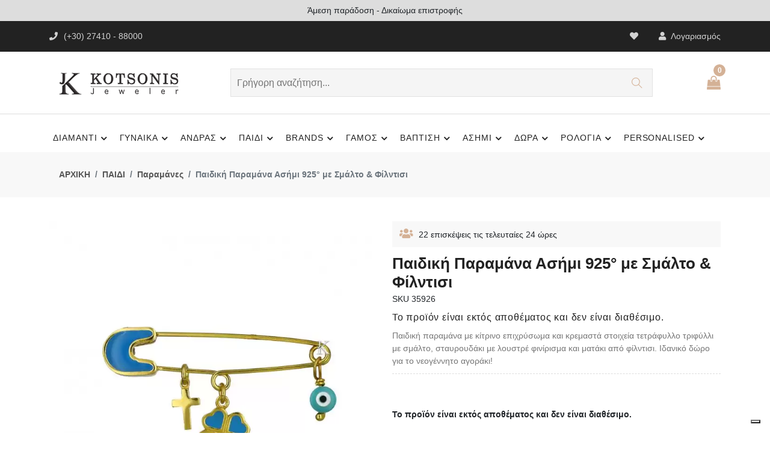

--- FILE ---
content_type: text/html; charset=UTF-8
request_url: https://jeweler.gr/paidiki-paramana-asimi-925--me-smalto--filntisi-sku35926/
body_size: 20676
content:

<!DOCTYPE html>
<html lang="el">

    <head>
        <meta http-equiv="Content-Type" content="text/html; charset=UTF-8" />
        <title>Παιδική Παραμάνα Ασήμι 925 με Σμάλτο & Φίλντισι</title>
        
        <meta name="description" content="Παιδική παραμάνα με κίτρινο επιχρύσωμα και κρεμαστά στοιχεία τετράφυλλο τριφύλλι με σμάλτο,σταυρουδάκι με λουστρέ φινίρισμα & ματάκι από φίλντισι." />
              
              <meta property="fb:app_id" content="553637128612929" />
        <meta property="og:type" content="product" />
        <meta property="og:title" content="Παιδική Παραμάνα Ασήμι 925 με Σμάλτο & Φίλντισι" />
        <meta property="og:description" content="Παιδική παραμάνα με κίτρινο επιχρύσωμα και κρεμαστά στοιχεία τετράφυλλο τριφύλλι με σμάλτο,σταυρουδάκι με λουστρέ φινίρισμα & ματάκι από φίλντισι." />
        <meta property="og:url" content="https://jeweler.gr/paidiki-paramana-asimi-925--me-smalto--filntisi-sku35926/" />
                  <meta property="og:image" content="https://jeweler.gr/erp/uploads/35/paidiki-paramana-asimi-925--me-smalto--filntisi-sku35926-1-8394_thumb.jpg" />
              <meta property="og:site_name" content="ΚΟΤΣΩΝΗΣ ΚΟΣΜΗΜΑΤΑ" />
        
              <meta name="facebook-domain-verification" content="zjx6lsbv3sunkty1g93v18b708cicf" />
        
        <meta http-equiv="X-UA-Compatible" content="IE=edge" />
        <meta name="viewport" content="width=device-width, initial-scale=1, shrink-to-fit=no" />
        <meta name="author" content="Κόσμημα Κοτσώνης - Κόρινθος" />
        
        
        <link rel="preconnect" href="https://fonts.gstatic.com" />
        <link rel="preload" as="style" href="https://fonts.googleapis.com/css?family=Roboto:300,400,700,900" />
        <noscript>
          <link rel="stylesheet" href="https://fonts.googleapis.com/css?family=Roboto:300,400,700,900" />
        </noscript>
        
        <link rel="icon" href="images/favicon-16x16.png" type="image/x-icon" />
        <link rel="shortcut icon" href="images/favicon-16x16.png" type="image/x-icon" />

              <link rel="stylesheet" type="text/css" href="css/vendors/font-awesome.css" />         <link rel="stylesheet" type="text/css" href="css/fontawesome/css/fontawesome.min.css" />
        <link rel="stylesheet" type="text/css" href="css/fontawesome/css/brands.min.css" />
        <link rel="stylesheet" type="text/css" href="css/fontawesome/css/solid.min.css" />
    
              <link rel="stylesheet" type="text/css" href="css/vendors/slick.css" />
        <link rel="stylesheet" type="text/css" href="css/vendors/slick-theme.css" />
    
              <link rel="stylesheet" type="text/css" href="css/vendors/animate.css" />
    
              <link rel="stylesheet" type="text/css" href="css/vendors/themify-icons.css" />
    
              <link rel="stylesheet" type="text/css" href="css/vendors/bootstrap.css" />
        <link rel="stylesheet" type="text/css" href="css/style-20230112.css" />
        <link rel="stylesheet" type="text/css" href="css/cloudev-20240103.css" />
        
                  <link rel="canonical" href="https://jeweler.gr/paidiki-paramana-asimi-925--me-smalto--filntisi-sku35926/" />
              
                            <script async src="https://www.googletagmanager.com/gtag/js?id=G-N1M9ZVN0MQ"></script>
            <script>
                window.dataLayer = window.dataLayer || [];
                function gtag(){dataLayer.push(arguments);}
                gtag('js', new Date());
                
                gtag('config', 'UA-131136315-1');
                gtag('config', 'G-N1M9ZVN0MQ');
                
                              
                                  gtag("event", "view_item",  {  "currency": "EUR",  "value": 30.00,  "items": [  {  "item_id": "35926",  "item_name": "Παιδική Παραμάνα Ασήμι 925°  με Σμάλτο & Φίλντισι",  "index": 0,  "price": "30.00",  "quantity": 1  }  ]  } );
                              
                              
                              
                              
                              
                          </script>
                    
              
                  <script type="application/ld+json">
               {  "@context" : "http://schema.org",  "@type": "Product",  "name": "Παιδική Παραμάνα Ασήμι 925  με Σμάλτο & Φίλντισι",  "image": [  "https://jeweler.gr/erp/uploads/35/paidiki-paramana-asimi-925--me-smalto--filntisi-sku35926-1-8394_700x700.jpg" ],  "description": "Παιδική Παραμάνα Ασήμι 925  με Σμάλτο & Φίλντισι",  "sku": "P-35926",  "mpn": "P-35926",  "brand": {  "@type": "Brand",  "name": "KOTSONIS"  },  "offers": {  "@type": "Offer",  "url": "https://jeweler.gr/paidiki-paramana-asimi-925--me-smalto--filntisi-sku35926/",  "priceCurrency": "EUR",  "price": "30",  "priceValidUntil": "2026-12-31",  "itemCondition": "https://schema.org/NewCondition",  "availability": "https://schema.org/InStock"  }  }             </script>
              
                              
              <script>(function(w,d,s,l,i){w[l]=w[l]||[];w[l].push({'gtm.start':new Date().getTime(),event:'gtm.js'});var f=d.getElementsByTagName(s)[0],j=d.createElement(s),dl=l!='dataLayer'?'&l='+l:'';j.async=true;j.src='https://www.googletagmanager.com/gtm.js?id='+i+dl;f.parentNode.insertBefore(j,f);})(window,document,'script','dataLayer','GTM-KMPCNLL');</script>
        
              
            <script>
                /*
                OLD VERSION OF SKROUTZ ANALYTICS... 
                (function(a,b,c,d,e,f,g){a['SkroutzAnalyticsObject']=e;a[e]= a[e] || function(){
                  (a[e].q = a[e].q || []).push(arguments);};f=b.createElement(c);f.async=true;
                  f.src=d;g=b.getElementsByTagName(c)[0];g.parentNode.insertBefore(f,g);
                })(window,document,'script','https://analytics.skroutz.gr/analytics.min.js','skroutz_analytics');
                */
                (function(a,b,c,d,e,f,g){a['SkroutzAnalyticsObject']=e;a[e]= a[e] || function(){
                  (a[e].q = a[e].q || []).push(arguments);};f=b.createElement(c);f.async=true;
                  f.src=d;g=b.getElementsByTagName(c)[0];g.parentNode.insertBefore(f,g);
                })(window,document,'script','https://skroutza.skroutz.gr/skroutza.min.js','skroutz_analytics');
                
                skroutz_analytics('session', 'connect', 'SA-15694-1260');  // Connect your Account.
                
                          </script>
              
                  <script type="text/javascript">
            var _iub = _iub || [];
            _iub.csConfiguration = {"askConsentAtCookiePolicyUpdate":true,"cookiePolicyInOtherWindow":true,"enableTcf":true,"floatingPreferencesButtonDisplay":"bottom-right","googleAdditionalConsentMode":true,"lang":"el","perPurposeConsent":true,"siteId":3536014,"tcfPurposes":{"2":"consent_only","7":"consent_only","8":"consent_only","9":"consent_only","10":"consent_only","11":"consent_only"},"whitelabel":false,"cookiePolicyId":60487352, "banner":{ "acceptButtonCaptionColor":"#313E5F","acceptButtonColor":"#D8FEE2","acceptButtonDisplay":true,"backgroundColor":"#313E5F","closeButtonRejects":true,"customizeButtonCaptionColor":"#FFFFFF","customizeButtonColor":"#46516F","customizeButtonDisplay":true,"explicitWithdrawal":true,"listPurposes":true,"logo":null,"linksColor":"#D8FEE2","ownerName":"Kotsonis Jeweler","position":"bottom","rejectButtonCaptionColor":"#313E5F","rejectButtonColor":"#D8FEE2","rejectButtonDisplay":true,"showPurposesToggles":true,"showTitle":false,"showTotalNumberOfProviders":true,"theme":"night_sky-dark_trend" }};
            </script>
            <script type="text/javascript" src="https://cs.iubenda.com/autoblocking/3536014.js"></script>
            <script type="text/javascript" src="//cdn.iubenda.com/cs/tcf/stub-v2.js"></script>
            <script type="text/javascript" src="//cdn.iubenda.com/cs/tcf/safe-tcf-v2.js"></script>
            <script type="text/javascript" src="//cdn.iubenda.com/cs/iubenda_cs.js" charset="UTF-8" async></script>
              
            <script type="text/javascript" src="//widget.trustpilot.com/bootstrap/v5/tp.widget.bootstrap.min.js" async></script>
    </head>

<body class="theme-color-5">
    
    <noscript><iframe src="https://www.googletagmanager.com/ns.html?id=GTM-KMPCNLL" height="0" width="0" style="display:none;visibility:hidden"></iframe></noscript>
    
      
    <form name="headerForm" method="post" enctype="multipart/form-data">
      <header class="header-style-5">
    <div class="cl-promotion-bar">
        <div id="words">Δωρεάν μεταφορικά σε όλη την Ελλάδα</div>
        <script type="text/javascript">
          (function () {
            var words = ["Δωρεάν μεταφορικά σε όλη την Ελλάδα", "Άμεση παράδοση - Δικαίωμα επιστροφής", "Συσκευασία δώρου - <b>6 άτοκες δόσεις</b>" ],
            i = 0;
            setInterval(function(){ $('#words').fadeOut(function(){
                $(this).html(words[(i = (i + 1) % words.length)]).fadeIn();
              }); }, 6000)
          })();
        </script>
    </div>
    
    <div class="mobile-fix-option"></div>
    <div class="top-header top-header-dark">
        <div class="container">
            <div class="row">
                <div class="col-lg-6">
                    <div class="header-contact">
                        <ul>
                            <li><em class="fa-solid fa-phone-flip"></em>(+30) 27410 - 88000</li>
                        </ul>
                    </div>
                </div>
                              <div class="col-lg-6 text-end">
                    <ul class="header-dropdown">
                        <li class="mobile-wishlist"><a href="https://jeweler.gr/wishlist/">
                            <em class="fa-solid fa-heart"></em></a>
                        </li>
                        <li class="onhover-dropdown mobile-account"> <em class="fa fa-user" aria-hidden="true"></em>
                                                          Λογαριασμός
                                <ul class="onhover-show-div">
                                    <li><a href="https://jeweler.gr/login/">Σύνδεση / Εγγραφή</a></li>
                                </ul>
                                
                                                  </li>
                    </ul>
                </div>
            </div>
        </div>
    </div>
    <div class="container">
        <div class="row">
            <div class="col-sm-12">
                <div class="main-menu">
                    <div class="menu-left">
                        <nav class="text-start">
                            <div class="toggle-nav"><em class="fa fa-bars sidebar-bar"></em></div>
                        </nav>
                        <div class="brand-logo">
                            <a href="https://jeweler.gr/"><img src="images/logo.png" class="img-fluid blur-up lazyload" alt="Κόσμημα Κοτσώνης, Κόρινθος" /></a>
                        </div>
                    </div>
                    <div>
                        <div class="form_search">
                            <input type="text" class="nav-search nav-search-field" aria-expanded="true" name="searchBox" id="searchBox" onkeypress="enterFunction('search', 'search', this.value, event.keyCode, event.which);" placeholder="Γρήγορη αναζήτηση..." />
                            <button type="button" name="nav-submit-button" class="btn-search" onclick="nFunctionGenHeader('search', 'search', '', '', 'yes')">
                                <em class="ti-search"></em>
                            </button>
                        </div>
                    </div>
                    <div class="menu-right pull-right">
                        <div>
                            <div class="icon-nav">
                                <ul>
                                    <li class="onhover-div d-xl-none d-inline-block mobile-search">
                                        <div><img src="images/search.png" onclick="openSearch()" class="img-fluid blur-up lazyload" alt="Κόσμημα Κοτσώνης - Αναζήτηση Κοσμημάτων" /> <em class="ti-search" onclick="openSearch()"></em></div>
                                        <div id="search-overlay" class="search-overlay">
                                            <div> <span class="closebtn" onclick="closeSearch()" title="Close Overlay">×</span>
                                                <div class="overlay-content">
                                                    <div class="container">
                                                        <div class="row">
                                                            <div class="col-xl-12">
                                                                <div class="form-group">
                                                                    <input type="text" class="form-control" name="searchBox2" id="searchBox2" onkeypress="enterFunction('search', 'search', this.value, event.keyCode, event.which);" placeholder="Γρήγορη αναζήτηση..."/>
                                                                </div>
                                                                <button type="button" class="btn btn-primary" onclick="nFunctionGenHeader('search', 'search', '', '', 'yes')"><em class="fa-solid fa-magnifying-glass"></em></button>
                                                            </div>
                                                        </div>
                                                    </div>
                                                </div>
                                            </div>
                                        </div>
                                    </li>
                                    
                                                                      <li class="onhover-div mobile-cart">
                                        <div>
                                            <img src="images/cart3.png" class="img-fluid blur-up lazyload" alt="Κόσμημα Κοτσώνης Κόρινθος - Καλάθι Αγορών" /> <i class="ti-shopping-cart"></i>
                                        </div>
                                        <span class="cart_qty_cls">0</span>
                                                                                  <ul class="show-div shopping-cart" style="margin-top: -30px;">
                                                <li>
                                                    <div class="media">
                                                        <span class="cl-cart-text">Το καλάθι σας είναι άδειο.</span>
                                                    </div>
                                                </li>
                                            </ul>
                                                                          </li>
                                </ul>
                            </div>
                        </div>
                    </div>
                </div>
            </div>
        </div>
    </div>
    <div class="bottom-part bottom-light">
        <div class="container">
            <div class="row">
                <div class="main-nav-center">
                  <nav class="cl-text-start">
    <ul id="main-menu" class="sm pixelstrap sm-horizontal">
        <li>
            <div class="mobile-back text-end">ΚΛΕΙΣΙΜΟ<i class="fa fa-angle-right ps-2" aria-hidden="true"></i></div>
        </li>
        <li class="cl-menu-text-left">
            <a href="https://jeweler.gr/diamanti/">ΔΙΑΜΑΝΤΙ</a>
            <ul>
            <li><a href="https://jeweler.gr/diamanti/daxtylidia/">Δαχτυλίδια</a></li>
            <li><a href="https://jeweler.gr/diamanti/monopetra/">Μονόπετρα</a></li>
            <li><a href="https://jeweler.gr/diamanti/seire/">Σειρέ</a></li>
            <li><a href="https://jeweler.gr/diamanti/skoularikia/">Σκουλαρίκια</a></li>
            <li><a href="https://jeweler.gr/diamanti/kolie-mentagion/">Κολιέ-Μενταγιόν</a></li>
            <li><a href="https://jeweler.gr/diamanti/vraxiolia/">Βραχιόλια</a></li>
            <li><a href="https://jeweler.gr/diamanti/stavroi/">Σταυρός</a></li>
            </ul>
        </li>
        <li class="cl-menu-text-left">
            <a href="https://jeweler.gr/gynaikeia/">ΓΥΝΑΙΚΑ</a>
            <ul>
            <li><a href="https://jeweler.gr/gynaikeia/daxtylidia/">Δαχτυλίδια</a></li>
            <li><a href="https://jeweler.gr/gynaikeia/vraxiolia/">Βραχιόλια</a></li>
            <li><a href="https://jeweler.gr/gynaikeia/skoularikia/">Σκουλαρίκια</a></li>
            <li><a href="https://jeweler.gr/gynaikeia/kolie/">Κολιέ</a></li>
            <li><a href="https://jeweler.gr/gynaikeia/mentagion/">Μενταγιόν</a></li>
            <li><a href="https://jeweler.gr/gynaikeia/stavroi/">Σταυροί</a></li>
            <li><a href="https://jeweler.gr/gynaikeia/kosmimata-mama/">Κοσμήματα για τη  Μαμά</a></li>
            <li><a href="https://jeweler.gr/gynaikeia/genethlioi-lithoi/">Κοσμήματα με Γενέθλιους Λίθους</a></li>
            <li><a href="https://jeweler.gr/gynaikeia/kosmimata-kardies/">Καρδιές</a></li>
            <li><a href="https://jeweler.gr/gynaikeia/kosmimata-matakia/">Ματάκια</a></li>
            <li><a href="https://jeweler.gr/gynaikeia/onomata-monogrammata/">Μονογράμματα-Ονόματα</a></li>
            <li><a href="https://jeweler.gr/gynaikeia/set-kosmimatwn/">Σετ Κοσμημάτων</a></li>
            <li><a href="https://jeweler.gr/gynaikeia/alysides-laimoy/">Αλυσίδες Λαιμού</a></li>
            <li><a href="https://jeweler.gr/gynaikeia/margaritaria/">Μαργαριτάρια</a></li>
            <li><a href="https://jeweler.gr/gynaikeia/fashion-kosmimata/">Fashion Kόσμημα</a></li>
            <li><a href="https://jeweler.gr/gynaikeia/karfitses/">Καρφίτσες</a></li>
            <li><a href="https://jeweler.gr/gynaikeia/vrahiolia-podioy/">Βραχιόλια Ποδιού</a></li>
            <li><a href="https://jeweler.gr/gynaikeia/lirothikes/">Λιροθήκες</a></li>
            </ul>
        </li>
        <li class="cl-menu-text-left">
            <a href="https://jeweler.gr/andrika/">ΑΝΔΡΑΣ</a>
            <ul>
            <li><a href="https://jeweler.gr/andrika/daxtylidia/">Δαχτυλίδια</a></li>
            <li><a href="https://jeweler.gr/andrika/kolie/">Κολιέ</a></li>
            <li><a href="https://jeweler.gr/andrika/vraxiolia/">Βραχιόλια</a></li>
            <li><a href="https://jeweler.gr/andrika/maniketokoumpa/">Μανικετόκουμπα</a></li>
            <li><a href="https://jeweler.gr/andrika/stavroi/">Σταυροί</a></li>
            <li><a href="https://jeweler.gr/andrika/alysides-laimoy/">Αλυσίδες Λαιμού</a></li>
            <li><a href="https://jeweler.gr/andrika/kompologia/">Κομπολόγια</a></li>
            <li><a href="https://jeweler.gr/andrika/stylo-penes/">Στυλό & Πένες</a></li>
            <li><a href="https://jeweler.gr/andrika/kleidothikes/">Κλειδοθήκες</a></li>
            <li><a href="https://jeweler.gr/andrika/skoylarikia/">Σκουλαρίκια</a></li>
            </ul>
        </li>
        <li class="cl-menu-text-left">
            <a href="https://jeweler.gr/paidika/">ΠΑΙΔΙ</a>
            <ul>
            <li><a href="https://jeweler.gr/paidika/daxtylidia/">Δαχτυλίδια</a></li>
            <li><a href="https://jeweler.gr/paidika/vraxiolia/">Βραχιόλια</a></li>
            <li><a href="https://jeweler.gr/paidika/taytotites/">Ταυτότητες</a></li>
            <li><a href="https://jeweler.gr/paidika/skoularikia/">Σκουλαρίκια</a></li>
            <li><a href="https://jeweler.gr/paidika/kolie-mentagion/">Κολιέ-Μενταγιόν</a></li>
            <li><a href="https://jeweler.gr/paidika/paidika-set-kosmhmatwn/">Σετ Κοσμημάτων</a></li>
            <li><a href="https://jeweler.gr/paidika/monogrammata-onomata/">Μονογράμματα-Ονόματα</a></li>
            <li><a href="https://jeweler.gr/paidika/kosmimata-zodia/">Ζώδια</a></li>
            <li><a href="https://jeweler.gr/paidika/konstantinata/">Φυλαχτό Κωνσταντινάτο</a></li>
            <li><a href="https://jeweler.gr/paidika/paramanes/">Παραμάνες</a></li>
            <li><a href="https://jeweler.gr/paidika/kornizes-albums/">Κορνίζες - Άλμπουμ</a></li>
            <li><a href="https://jeweler.gr/paidika/goyria/">Γούρια Παιδικά</a></li>
            <li><a href="https://jeweler.gr/paidika/fylaxta-mwra/">Φυλαχτά Κούνιας</a></li>
            <li><a href="https://jeweler.gr/paidika/martis-makrame/">Μάρτης Μακραμέ</a></li>
            </ul>
        </li>
        <li class="cl-menu-text-left">
            <a href="https://jeweler.gr/brands-kosmhmatwn/">BRANDS</a>
            <ul>
            <li><a href="https://jeweler.gr/brands-kosmhmatwn/pandora/">Pandora</a></li>
            <li><a href="https://jeweler.gr/brands-kosmhmatwn/nomination/">Nomination</a></li>
            <li><a href="https://jeweler.gr/brands-kosmhmatwn/pdpaola/">PDPAOLA</a></li>
            <li><a href="https://jeweler.gr/brands-kosmhmatwn/Guess/">Guess</a></li>
            <li><a href="https://jeweler.gr/brands-kosmhmatwn/gloria-hope/">Gloria Hope</a></li>
            <li><a href="https://jeweler.gr/brands-kosmhmatwn/skagen/">Skagen</a></li>
            <li><a href="https://jeweler.gr/brands-kosmhmatwn/Michael-Kors/">Michael Kors</a></li>
            <li><a href="https://jeweler.gr/brands-kosmhmatwn/luca-barra/">Luca Barra</a></li>
            <li><a href="https://jeweler.gr/brands-kosmhmatwn/fossil/">Fossil</a></li>
            <li><a href="https://jeweler.gr/brands-kosmhmatwn/Tommy-Hilfiger/">Tommy Hilfiger</a></li>
            <li><a href="https://jeweler.gr/brands-kosmhmatwn/hugo-boss/">Boss</a></li>
            <li><a href="https://jeweler.gr/brands-kosmhmatwn/police/">Police</a></li>
            <li><a href="https://jeweler.gr/brands-kosmhmatwn/rochet/">ROCHET</a></li>
            <li><a href="https://jeweler.gr/brands-kosmhmatwn/morellato/">Morellato</a></li>
            <li><a href="https://jeweler.gr/brands-kosmhmatwn/victoria-cruz/">VICTORIA CRUZ</a></li>
            <li><a href="https://jeweler.gr/brands-kosmhmatwn/salvatore-plata/">SALVATORE PLATA</a></li>
            <li><a href="https://jeweler.gr/brands-kosmhmatwn/maserati/">Maserati</a></li>
            <li><a href="https://jeweler.gr/brands-kosmhmatwn/sector-no-limits/">SECTOR</a></li>
            <li><a href="https://jeweler.gr/brands-kosmhmatwn/ania-haie/">ANIA HAIE</a></li>
            <li><a href="https://jeweler.gr/brands-kosmhmatwn/lacoste/">LACOSTE</a></li>
            </ul>
        </li>
        <li class="cl-menu-text-left">
            <a href="https://jeweler.gr/kosmimata-gamou/">ΓΑΜΟΣ</a>
            <ul>
            <li><a href="https://jeweler.gr/kosmimata-gamou/veres/">Βέρες</a></li>
            <li><a href="https://jeweler.gr/kosmimata-gamou/monopetra/">Μονόπετρα</a></li>
            <li><a href="https://jeweler.gr/kosmimata-gamou/nyfiko-kosmima/">Νυφικό Κόσμημα</a></li>
            <li><a href="https://jeweler.gr/kosmimata-gamou/dwro-koumparou/">Δώρο Κουμπάρων</a></li>
            <li><a href="https://jeweler.gr/kosmimata-gamou/stefana-gamou/">Στέφανα</a></li>
            <li><a href="https://jeweler.gr/kosmimata-gamou/antikeimena-gamou/">Καράφες, Ποτήρια, Δίσκοι</a></li>
            <li><a href="https://jeweler.gr/kosmimata-gamou/kornizes-albums-gamou/">Κορνίζες - Άλμπουμ</a></li>
            <li><a href="https://jeweler.gr/kosmimata-gamou/asimenies-eikones/">Εικόνες Αγίων</a></li>
            <li><a href="https://jeweler.gr/kosmimata-gamou/stefanothikes/">Στεφανοθήκες - Στεφανοκορνίζες</a></li>
            </ul>
        </li>
        <li class="cl-menu-text-left">
            <a href="https://jeweler.gr/kosmimata-vaptisis/">ΒΑΠΤΙΣΗ</a>
            <ul>
            <li><a href="https://jeweler.gr/kosmimata-vaptisis/koritsi/">Κορίτσι</a></li>
            <li><a href="https://jeweler.gr/kosmimata-vaptisis/agori/">Αγόρι</a></li>
            <li><a href="https://jeweler.gr/kosmimata-vaptisis/nona/">Νονά</a></li>
            <li><a href="https://jeweler.gr/kosmimata-vaptisis/alysides-laimoy/">Aλυσίδες Λαιμού</a></li>
            </ul>
        </li>
        <li class="cl-menu-text-left">
            <a href="https://jeweler.gr/asimenia-kosmimata/">ΑΣΗΜΙ</a>
            <ul>
            <li><a href="https://jeweler.gr/asimenia-kosmimata/gynaikeia/">Γυναίκα</a></li>
            <li><a href="https://jeweler.gr/asimenia-kosmimata/andrika/">Άνδρας</a></li>
            <li><a href="https://jeweler.gr/asimenia-kosmimata/paidika/">Παιδί</a></li>
            </ul>
        </li>
        <li class="cl-menu-text-left">
            <a href="https://jeweler.gr/dora/">ΔΩΡΑ</a>
            <ul>
            <li><a href="https://jeweler.gr/dora/eikones-agion/">Εικόνες Ορθόδοξες</a></li>
            <li><a href="https://jeweler.gr/dora/monternes-orthodoxes-eikones/">Εικόνες Μοντέρνες</a></li>
            <li><a href="https://jeweler.gr/dora/albums/">Άλμπουμ </a></li>
            <li><a href="https://jeweler.gr/dora/asimenies-kornizes/">Κορνίζες </a></li>
            <li><a href="https://jeweler.gr/dora/stefanokornizes/">Στεφανοθήκες - Στεφανοκορνίζες</a></li>
            <li><a href="https://jeweler.gr/dora/paidika-albums/">Παιδικά Άλμπουμ</a></li>
            <li><a href="https://jeweler.gr/dora/paidikes-kornizes/">Παιδικές Κορνίζες</a></li>
            <li><a href="https://jeweler.gr/dora/fylaxta-kounias/">Φυλαχτά Κούνιας</a></li>
            <li><a href="https://jeweler.gr/dora/paidika-goyria/">Παιδικά Γούρια</a></li>
            <li><a href="https://jeweler.gr/dora/goyria-spitiou/">Γούρια Σπιτιού</a></li>
            <li><a href="https://jeweler.gr/dora/goyria-aytokinitou/">Γούρια Αυτοκινήτου</a></li>
            <li><a href="https://jeweler.gr/dora/etairika-dora/">Επαγγελματικά Δώρα</a></li>
            <li><a href="https://jeweler.gr/dora/stylo-penes/">Στυλό & Πένες</a></li>
            <li><a href="https://jeweler.gr/dora/kompologia/">Κομπολόγια</a></li>
            <li><a href="https://jeweler.gr/dora/kleidothikes/">Κλειδοθήκες</a></li>
            <li><a href="https://jeweler.gr/dora/anaptires/">Αναπτήρες</a></li>
            <li><a href="https://jeweler.gr/dora/dora-gia-neogennita/">Δώρα Για Νεογέννητα</a></li>
            </ul>
        </li>
        <li class="cl-menu-text-left">
            <a href="https://jeweler.gr/rologia/">ΡΟΛΟΓΙΑ</a>
            <ul>
            <li>
                <a href="https://jeweler.gr/rologia/">Brands Ρολογιών</a>
                <ul>
                    <li><a href="https://jeweler.gr/rologia/armani-exchange/">Armani Exchange</a></li>
                    <li><a href="https://jeweler.gr/rologia/breeze/">Breeze</a></li>
                    <li><a href="https://jeweler.gr/rologia/bulova/">Bulova</a></li>
                    <li><a href="https://jeweler.gr/rologia/Calvin-Klein/">Calvin Klein</a></li>
                    <li><a href="https://jeweler.gr/rologia/casio/">Casio</a></li>
                    <li><a href="https://jeweler.gr/rologia/citizen/">Citizen</a></li>
                    <li><a href="https://jeweler.gr/rologia/colori/">Colori</a></li>
                    <li><a href="https://jeweler.gr/rologia/daniel-wellington/">Daniel Wellington</a></li>
                    <li><a href="https://jeweler.gr/rologia/dkny/">DKNY</a></li>
                    <li><a href="https://jeweler.gr/rologia/emporio-armani/">Emporio Armani</a></li>
                    <li><a href="https://jeweler.gr/rologia/esprit/">Esprit</a></li>
                    <li><a href="https://jeweler.gr/rologia/festina/">Festina</a></li>
                    <li><a href="https://jeweler.gr/rologia/fossil/">Fossil</a></li>
                    <li><a href="https://jeweler.gr/rologia/gant/">Gant</a></li>
                    <li><a href="https://jeweler.gr/rologia/guess/">Guess</a></li>
                    <li><a href="https://jeweler.gr/rologia/hamilton/">Hamilton</a></li>
                    <li><a href="https://jeweler.gr/rologia/hanowa/">Hanowa</a></li>
                    <li><a href="https://jeweler.gr/rologia/ingersoll/">Ingersoll</a></li>
                    <li><a href="https://jeweler.gr/rologia/Inora/">Inora</a></li>
                    <li><a href="https://jeweler.gr/rologia/jcou/">Jcou</a></li>
                    <li><a href="https://jeweler.gr/rologia/just-cavalli/">Just Cavalli</a></li>
                    <li><a href="https://jeweler.gr/rologia/ledom/">LEDOM </a></li>
                    <li><a href="https://jeweler.gr/rologia/lorus/">Lorus</a></li>
                    <li><a href="https://jeweler.gr/rologia/maserati/">Maserati</a></li>
                    <li><a href="https://jeweler.gr/rologia/michael-kors/">Michael Kors</a></li>
                    <li><a href="https://jeweler.gr/rologia/nautica/">Nautica</a></li>
                    <li><a href="https://jeweler.gr/rologia/nixon/">Nixon</a></li>
                    <li><a href="https://jeweler.gr/rologia/oozoo/">Oozoo</a></li>
                    <li><a href="https://jeweler.gr/rologia/Philipp-Plein/">Philipp Plein</a></li>
                    <li><a href="https://jeweler.gr/rologia/pierre-lannier/">Pierre Lannier</a></li>
                    <li><a href="https://jeweler.gr/rologia/police/">Police</a></li>
                    <li><a href="https://jeweler.gr/rologia/qq/">Q&Q</a></li>
                    <li><a href="https://jeweler.gr/rologia/Raymond-Weil/">Raymond Weil</a></li>
                    <li><a href="https://jeweler.gr/rologia/Reflex-Active/">Reflex Active</a></li>
                    <li><a href="https://jeweler.gr/rologia/Roamer/">Roamer</a></li>
                    <li><a href="https://jeweler.gr/rologia/roberto-cavalli/">Roberto Cavalli</a></li>
                    <li><a href="https://jeweler.gr/rologia/Rosefield/">Rosefield</a></li>
                    <li><a href="https://jeweler.gr/rologia/sector/">Sector</a></li>
                    <li><a href="https://jeweler.gr/rologia/seiko/">Seiko</a></li>
                    <li><a href="https://jeweler.gr/rologia/slazenger/">Slazenger</a></li>
                    <li><a href="https://jeweler.gr/rologia/suunto/">Suunto</a></li>
                    <li><a href="https://jeweler.gr/rologia/swiss-military-hanowa/">Swiss Military Hanowa</a></li>
                    <li><a href="https://jeweler.gr/rologia/thorton/">Thorton</a></li>
                    <li><a href="https://jeweler.gr/rologia/Tikkers/">Tikkers</a></li>
                    <li><a href="https://jeweler.gr/rologia/timberland/">Timberland</a></li>
                    <li><a href="https://jeweler.gr/rologia/timex/">Timex</a></li>
                    <li><a href="https://jeweler.gr/rologia/tissot/">Tissot</a></li>
                    <li><a href="https://jeweler.gr/rologia/tommy-hilfiger/">Tommy Hilfiger</a></li>
                    <li><a href="https://jeweler.gr/rologia/tw-steel/">TW Steel</a></li>
                    <li><a href="https://jeweler.gr/rologia/vogue/">Vogue</a></li>
                    <li><a href="https://jeweler.gr/rologia/vostok/">Vostok</a></li>
                    <li><a href="https://jeweler.gr/rologia/xonix/">Xonix</a></li>
                </ul>
            </li>
            <li><a href="https://jeweler.gr/rologia/prosfores/">Προσφορές</a></li>
            <li><a href="https://jeweler.gr/rologia/andrika/">Ανδρικά</a></li>
            <li><a href="https://jeweler.gr/rologia/gynaikeia/">Γυναικεία</a></li>
            <li><a href="https://jeweler.gr/rologia/paidika/">Παιδικά</a></li>
            <li><a href="https://jeweler.gr/rologia/smartwatch/">Smartwatch</a></li>
            </ul>
        </li>
        <li class="cl-menu-text-left">
            <a href="https://jeweler.gr/diy/">PERSONALISED</a>
            <ul>
            <li>
                <a href="https://jeweler.gr/eidikes-kataskeyes-kosmimatwn/">Ειδικές Κατασκευές</a>
            </li>
            <li><a href="https://jeweler.gr/diy/kosmhmata-me-katoikidia/">Κοσμήματα με Κατοικίδια</a></li>
            </ul>
        </li>
    </ul>
</nav>
                </div>
            </div>
        </div>
    </div>
</header>
  
        <input type="hidden" name="page" />
        <input type="hidden" name="activity" />
        <input type="hidden" name="productID" />
        <input type="hidden" name="dataID" />
        <input type="hidden" name="reDir" />
    </form>
    
    <form name="mainForm" method="get" enctype="multipart/form-data">
      

<script>
    function nFunctionGenPost_v2(file, activity, pid, dataid, redir) {
        var cForm = document.forms.mainForm;
        var message = '';
        var errors = '';
        
        if (activity=="addToBasket") {
                      
                      
                      
                      
                      
            
        }
        
        if (errors!=0) {
            //Τα μηνύματα έχουν εφανιστεί στις κατάλληλες θέσεις στην φόρμα... 
            //alert(message);
        } else {
            cForm.page.value=file;
            cForm.activity.value=activity;
            cForm.productID.value=pid;
            cForm.dataID.value=dataid;
            cForm.reDir.value=redir;
            cForm.method='POST';
            cForm.submit();
        }
    }
    
    
    function nFunctionSendEmail(file, activity, redir) {
        var cForm = document.forms.mainForm;
        var message = '';
        var errors = '';
        
        if (activity=="sendEmail") {
            //Αποχρωματισμός κελιών...
            document.getElementById('name').style.border ="";
            document.getElementById('email').style.border ="";
            document.getElementById('enquiry').style.border ="";
            
            //Σβήσιμο μηνυμάτων...
            document.getElementById("name_ferr").innerHTML = "";
            document.getElementById("email_ferr").innerHTML = "";
            document.getElementById("enquiry_ferr").innerHTML = "";
            
            if(cForm.name.value=="") {
                document.getElementById('name').style.border ="1px solid red";
                document.getElementById("name_ferr").innerHTML = "Παρακαλούμε συμπληρώστε το όνομα σας <br />";
                errors = errors +1;
            }
            if(cForm.email.value=="") {
                document.getElementById('email').style.border ="1px solid red";
                document.getElementById("email_ferr").innerHTML = "Παρακαλούμε συμπληρώστε το email σας <br />";
                errors = errors +1;
            }
            if(cForm.email.value!="") {
                if (/^\w+([\.-]?\w+)*@\w+([\.-]?\w+)*(\.\w{2,3})+$/.test(cForm.email.value)) {
                    //Email is valid
                } else {
                    document.getElementById('email').style.border ="1px solid red";
                    document.getElementById("email_ferr").innerHTML = "Το <b>Email</b> που συμπληρώσατε δεν είναι έγκυρο <br />";
                    errors = errors +1;
                }
            }
            if(cForm.enquiry.value=="") {
                document.getElementById('enquiry').style.border ="1px solid red";
                document.getElementById("enquiry_ferr").innerHTML = "Παρακαλούμε συμπληρώστε το μήνυμα σας <br />";
                errors = errors +1;
            }
            
        }
        
        if (errors!=0) {
            //Τα μηνύματα έχουν εφανιστεί στις κατάλληλες θέσεις στην φόρμα... 
            //alert(message);
        } else {
            cForm.page.value=file;
            cForm.activity.value=activity;
            cForm.reDir.value=redir;
            cForm.method='POST';
            cForm.submit();
        }
    }

</script>


<script src="js/highslide.js"></script>
<link rel="stylesheet" type="text/css" href="https://jeweler.gr/css/highslide.css" />
<script type="text/javascript">
    hs.graphicsDir = 'https://jeweler.gr/images/graphics/';
    hs.outlineType = 'rounded-white';
    hs.wrapperClassName = 'draggable-header';
    hs.showCredits = false;
</script>

<div class="breadcrumb-section">
    <div class="container">
        <div class="row">
            <nav aria-label="breadcrumb" class="theme-breadcrumb">
                <ol class="breadcrumb">
                    
                    <li class="breadcrumb-item"><a href="https://jeweler.gr/">ΑΡΧΙΚΗ</a></li>
                    <li class="breadcrumb-item"><a href="https://jeweler.gr/paidika/">ΠΑΙΔΙ</a></li>
                    <li class="breadcrumb-item"><a href="https://jeweler.gr/paidika/paramanes/">Παραμάνες</a></li>
                    
                        <li class="breadcrumb-item active" aria-current="page">Παιδική Παραμάνα Ασήμι 925° με Σμάλτο & Φίλντισι</li>
                     
                </ol>
            </nav>
        </div>
    </div>
</div>


<section class="section-b-space">
    <div class="collection-wrapper">
        <div class="container">
            <div class="row">
                <div class="col-lg-12 col-sm-12 col-xs-12">
                    <div class="container-fluid p-0">
                        <div class="row">
                            <div class="col-lg-6">
                                <div class="product-slick">
                                                                              <div title="Παιδική Παραμάνα Ασήμι 925°  με Σμάλτο & Φίλντισι">
                                                <img src="https://jeweler.gr/erp/uploads/35/paidiki-paramana-asimi-925--me-smalto--filntisi-sku35926-1-8394_700x700.webp" class="img-fluid blur-up lazyload image_zoom_cls-0" alt="Παιδική Παραμάνα Ασήμι 925° με Σμάλτο & Φίλντισι SKU-35926" title="Παιδική Παραμάνα Ασήμι 925° με Σμάλτο & Φίλντισι SKU-35926 | Jeweler.gr" />
                                            </div>
                                                                      </div>
                                <div class="row">
                                    <div class="col-12 p-0">
                                        <div class="slider-nav">
                                            
                                                    <div title="Παιδική Παραμάνα Ασήμι 925°  με Σμάλτο & Φίλντισι">
                                                        <img src="https://jeweler.gr/erp/uploads/35/paidiki-paramana-asimi-925--me-smalto--filntisi-sku35926-1-8394_thumb.jpg" class="img-fluid blur-up lazyload" alt="Παιδική Παραμάνα Ασήμι 925° με Σμάλτο & Φίλντισι SKU-35926" title="Παιδική Παραμάνα Ασήμι 925° με Σμάλτο & Φίλντισι SKU-35926 | Jeweler.gr" />
                                                    </div>
                                                                                      </div>
                                    </div>
                                </div>
                                
                                                          </div>
                            
                            <div class="col-lg-6 rtl-text">
                                <div class="product-right">
                                    <div class="product-count">
                                        <ul>
                                            <li>
                                                                                              <i class="product-fa-icons fa fa-users"></i>
                                                <span class="p-counter">22</span>
                                                <span class="lang">επισκέψεις τις τελευταίες 24 ώρες</span>
                                            </li>
                                        </ul>
                                    </div>
                            	    
                                    <h1>Παιδική Παραμάνα Ασήμι 925° με Σμάλτο & Φίλντισι</h1>
                                    <div class="rating-section">
                                        SKU 35926                                                                          </div>
                                                                      
                                  <h5 class="price-detail">Το προϊόν είναι εκτός αποθέματος και δεν είναι διαθέσιμο.</h5>  
                                    
                                                                      <div class="cl-pr-text cloud-from-pbot1">
                                        <p>Παιδική παραμάνα με κίτρινο επιχρύσωμα και κρεμαστά στοιχεία τετράφυλλο τριφύλλι με σμάλτο, σταυρουδάκι με λουστρέ φινίρισμα και ματάκι από φίλντισι. Ιδανικό δώρο για το νεογέννητο αγοράκι! </p>
                                                                          </div>
                                    
                                    
                                                                      
                                                                      
                                                                          <div class="border-product">
                                            <br /><br />
                                            <b>Το προϊόν είναι εκτός αποθέματος και δεν είναι διαθέσιμο.</b>
                                        </div>
                                                                      
                                                                      
                                                                      
                                                                      
                                                                      
                                                                                                        
                                    
                                                                      
                                    
                                                                      
                                    
                                                                      
                                    
                                                                      
                                    
                                                                        
                                                                      
                                                                      
                                    
                                                                      
                                    
                                    <div class="product-buttons">
                                                                              <a href="#" class="btn btn-solid hover-solid btn-animation" onclick="nFunctionGenPost('product', 'addToWish', '35926', '', 'yes')" title="Προσθήκη στα Αγαπημένα">
                                            <i class="fa fa-bookmark fz-16 me-2" aria-hidden="true"></i>WISHLIST
                                        </a>
                                    </div>
                                    <div class="product-count">
                                        <ul>
                                            <li>
                                                <span class="lang"><i class="product-fa-icons fa fa-taxi"></i>Εγγυημένη παράδοση σε 1 - 2 εργάσιμες ημέρες για τους νομούς Κορινθίας και Αττικής! (εκτός νήσων)</span>
                                            </li>
                                        </ul>
                                    </div>
                                                                      <div class="border-product">
                                        <div class="product-title cl-line-height-24">Πληροφορίες</div>
                                        <ul class="shipping-info cl-menu-text-left">
                                                                                    
                                            <li><i class="product-fa-icons fa fa-truck"></i>Δωρεάν μεταφορικά για όλες τις παραγγελίες</li>
                                            <li><i class="product-fa-icons fa fa-gift"></i>Συσκευασία δώρου</li>
                                            <li><i class="product-fa-icons fa fa-credit-card-alt"></i>6 άτοκες δόσεις</li>
                                            <li><a href="#faqextra" class="html5lightbox cloud-link-1" data-width=800 data-height=500 title="F.A.Qs jeweler.gr"><i class="product-fa-icons fa fa-comments-o"></i>F.A.Q.</a></li>
                                        </ul>
                                    </div>
                                    <div class="border-product">
                                        <div class="product-share-head">
                                            <a href="../ajax/drift.php" onclick="return hs.htmlExpand(this, { objectType: 'iframe', objectWidth: 320, objectHeight: 250, allowSizeReduction: true } )">
                                                ONLINE CHAT <img src="images/drift_v1.png" class="img-fluid blur-up lazyload" alt="Κόσμημα Κοτσώνης Κόρινθος - Live επικοινωνία" />
                                            </a>
                                        </div>
                                        <div class="product-share-head">SHARE THE LOVE</div>
                                        <div class="product-icon">
                                            <ul class="product-social">
                                                                                              <li><a href="http://www.facebook.com/sharer/sharer.php?u=https%3A%2F%2Fjeweler.gr%2Fpaidiki-paramana-asimi-925--me-smalto--filntisi-sku35926%2F" target="_blank"><em class="fa-brands fa-facebook"></em></a></li>
                                                <li><a href="https://gr.pinterest.com/pin/create/bookmarklet/?media=https://jeweler.gr/erp/uploads/35/paidiki-paramana-asimi-925--me-smalto--filntisi-sku35926-1-8394_thumb.jpg&url=https%3A%2F%2Fjeweler.gr%2Fpaidiki-paramana-asimi-925--me-smalto--filntisi-sku35926%2F&is_video=false&description=Παιδική Παραμάνα Ασήμι 925 με Σμάλτο & Φίλντισι" target="_blank"><em class="fa-brands fa-pinterest"></em></a></li>
                                                <li><a href="https://api.whatsapp.com/send?text=https%3A%2F%2Fjeweler.gr%2Fpaidiki-paramana-asimi-925--me-smalto--filntisi-sku35926%2F"><em class="fa-brands fa-whatsapp"></em></a></li>
                                                <li><a href="mailto:?body=https%3A%2F%2Fjeweler.gr%2Fpaidiki-paramana-asimi-925--me-smalto--filntisi-sku35926%2F" target="_blank"><em class="fa fa-envelope"></em></a></li>
                                            </ul>
                                        </div>
                                    </div>
                                </div>
                            </div>
                        </div>
                    </div>
                    <section class="tab-product m-0">
                        <div class="row">
                            <div class="col-sm-12 col-lg-12">
                                <ul class="nav nav-tabs nav-material" id="top-tab" role="tablist">
                                    <li class="nav-item">
                                        <a class="nav-link active" id="top-home-tab" data-bs-toggle="tab" href="#top-home" role="tab" aria-selected="true"><i class="icofont icofont-ui-home"></i>Χαρακτηριστικά</a>
                                        <div class="material-border"></div>
                                    </li>
                                                                      <li class="nav-item">
                                        <a class="nav-link" id="profile-top-tab" data-bs-toggle="tab" href="#top-profile" role="tab" aria-selected="false"><i class="icofont icofont-man-in-glasses"></i>Γιατί εμάς</a>
                                        <div class="material-border"></div>
                                    </li>
                                    <li class="nav-item">
                                        <a class="nav-link" id="contact-top-tab" data-bs-toggle="tab" href="#top-contact" role="tab" aria-selected="false"><i class="icofont icofont-contacts"></i>Ρωτήστε μας</a>
                                        <div class="material-border"></div>
                                    </li>
                                    <li class="nav-item">
                                        <a class="nav-link" id="review-top-tab" data-bs-toggle="tab" href="#top-review" role="tab" aria-selected="false"><i class="icofont icofont-contacts"></i>Κριτικές</a>
                                        <div class="material-border"></div>
                                    </li>
                                </ul>
                                
                                <div class="tab-content nav-material" id="top-tabContent">
                                    <div class="tab-pane fade show active" id="top-home" role="tabpanel" aria-labelledby="top-home-tab">
                                        <div class="product-tab-discription">
                                                                                    
                                            <div class="part">
                                                <p>
                                                  <br /> <b>ΠΡΟΣΩΡΙΝΑ ΕΞΑΝΤΛΗΜΕΝΟ</b>  <i class="fa fa-circle" style="font-size:8px; padding: 0 4px 0 4px;"></i> Μέταλλο : Ασήμι Κίτρινο Επίχρυσο   <i class="fa fa-circle" style="font-size:8px; padding: 0 4px 0 4px;"></i> Διαστάσεις: Μήκος : 35 mm  <i class="fa fa-circle" style="font-size:8px; padding: 0 4px 0 4px;"></i>   Πέτρα: Φίλντισι    <i class="fa fa-circle" style="font-size:8px; padding: 0 4px 0 4px;"></i> Πιστοποίηση : Κοτσώνης   
                                                </p>
                                            </div>
                                            
                                                                                      
                                            
                                        </div>
                                    </div>
                                    
                                                                      
                                                                      <div class="tab-pane fade" id="top-profile" role="tabpanel" aria-labelledby="profile-top-tab">
                                        <div class="part">
                                            <p class="cl-note">
                                                Η πολυετής εμπειρία μας στο χώρο του κοσμήματος και το άριστα εξοπλισμένο εργαστήριο μας έχει ως αποτέλεσμα την κατασκευή, προμήθεια και διάθεση 
                                                κοσμημάτων εξαιρετικής ποιότητας και αισθητικής.
                                            </p>
                                            
                                            <p class="cl-note">
                                                Ο σεβασμός προς το ανθρώπινο δυναμικό της ομάδας μας, τους συνεργάτες μας και φυσικά τους πελάτες μας, αποτελεί βασική αξία της φιλοσοφίας μας.
                                            </p>
                                            
                                            <p class="cl-note">
                                                Διαθέτουμε μόνο πιστοποιημένα και γνήσια προϊόντα από αξιόπιστους προμηθευτές και κατασκευαστές.
                                            </p>
                                            
                                            <p class="cl-note">
                                                Θεωρούμε ότι η εξέλιξη επιτυγχάνεται μέσα από την εποικοδομητική επικοινωνία και την ειλικρίνεια και για αυτό πρωτίστως χτίζουμε σχέσεις εμπιστοσύνης 
                                                με τους πελάτες μας που διαρκούν στο χρόνο.
                                            </p>
                                            
                                            <p class="cl-note">
                                                Διαθέτουμε την τεχνογνωσία, την πείρα και τη δημιουργικότητα να κατασκευάζουμε κάθε φορά, τα κοσμήματα που ονειρεύεστε.
                                            </p>
                                            
                                            <p class="cl-note">
                                                Θέτουμε ως στόχο μας την άμεση και ταχεία εξυπηρέτηση σας, τόσο στο φυσικό όσο και στο ηλεκτρονικό μας κατάστημα, με άμεσες αποστολές 
                                                και ασφαλείς πληρωμές online.
                                            </p>
                                            
                                            <p class="cl-note">
                                                Όλα μας τα προϊόντα, κατά τις αγορές σας από το φυσικό ή από το ηλεκτρονικό μας κατάστημα, φτάνουν στα χέρια σας σε λεπτομερώς προσεγμένες 
                                                <a href="https://jeweler.gr/gift-packaging/" class="cloud-link-1">συσκευασίες δώρου</a> και πάντα συνοδευόμενα 
                                                από τις αντίστοιχες πιστοποιήσεις.
                                            </p>
                                            
                                            <p class="cl-note">
                                                Το πάθος μας για αυτό που κάνουμε αποτελεί κινητήρια δύναμη για τη συνεχή απόκτηση νέων γνώσεων και δεξιοτήτων τις οποίες και εφαρμόζουμε για τη 
                                                διαρκή αναβάθμιση του φυσικού μας χώρου και τη βελτίωση των υπηρεσιών και προϊόντων μας.
                                            </p>
                                            
                                            <p class="cl-note">
                                               Οι αξιολογήσεις σας αποτελούν τη μεγαλύτερη μας επιβράβευση!
                                            </p>
                                        </div>
                                    </div>
                                    
                                                                      <div class="tab-pane fade" id="top-contact" role="tabpanel" aria-labelledby="contact-top-tab">
                                        <div class="part">
                                            <div class="cl-note">
                                                <div class="cl-h4-ver-1">Μέσω τηλεφώνου</div>
                                                <p class="cl-note">
                                                    Καλέστε μας στο: (+30) 27410-88000 τις ώρες λειτουργίας του καταστήματος.
                                                    <br />
                                                    <strong>Δευτέρα - Τετάρτη - Σάββατο</strong>: 10:00 - 15:00
                                                    <br />
                                                    <strong>Τρίτη - Πέμπτη - Παρασκευή</strong>: 10:00 - 18:00
                                                </p>
                                            </div>
                                            
                                            <div class="cl-note">
                                                <div class="cl-h4-ver-1">Μέσω Email</div>
                                                <div>
                                                    <div class="cl-form-space required-field">
                                                        <label for="name">Όνομα</label>
                                                        <span id="name_ferr" class="formErrorMessage"></span>
                                                        <input type="text" class="form-control" id="name" name="name" />
                                                    </div>
                                    
                                                    <div class="cl-form-space required-field">
                                                        <label for="email">Email</label>
                                                        <span id="email_ferr" class="formErrorMessage"></span>
                                                        <input type="email" class="form-control" id="email" name="email" />
                                                    </div>
                                    
                                                    <div class="cl-form-space">
                                                        <label for="phone">Τηλέφωνο</label>
                                                        <input type="text" class="form-control" id="phone" name="phone" />
                                                    </div>
                                    
                                                    <div class="cl-form-space required-field">
                                                        <label for="enquiry">Ερώτηση</label>
                                                        <span id="enquiry_ferr" class="formErrorMessage"></span>
                                                        <textarea cols="30" rows="1" class="form-control" id="enquiry" name="enquiry" ></textarea>
                                                    </div>
                                    
                                                    <div class="form-footer">
                                                        <span class="btn btn-solid hover-solid btn-animation me-3" onclick="nFunctionSendEmail('contact', 'sendEmail', 'yes')">Υποβολή</span>
                                                    </div>
                                                </div>
                                                
                                                <p class="note"></p>
                                            </div>
                                        </div>
                                    </div>
                                    
                                    <div class="tab-pane fade" id="top-review" role="tabpanel" aria-labelledby="review-top-tab">
                                        <div class="part">
                                                                                      <style>
                                            /* The bar container */
                                            .bar-container      {width:100%; background-color:#f1f1f1; text-align:center; color:white;}
                                            /* Individual bars */
                                            .bar-5              {width:%; height:12px; background-color:#D4B196;}
                                            .bar-4              {width:%; height:12px; background-color:#D4B196;}
                                            .bar-3              {width:%; height:12px; background-color:#D4B196;}
                                            .bar-2              {width:%; height:12px; background-color:#D4B196;}
                                            .bar-1              {width:%; height:12px; background-color:#D4B196;}
                                            </style>  
                                            <div class="cl-h4-product-page">Κριτικές χρηστών για το προϊόν</div>
                                            
                                                                                          <p class="cl-note">Κριτική μπορούν να υποβάλλουν συνδεδεμένοι χρήστες που έχουν αγοράσει το προϊόν.</p>
                                                                                        
    
                                              
                                        </div>
                                    </div>
                                </div>
                            </div>
                        </div>
                    </section>
                </div>
            </div>
        </div>
    </div>
</section>


      <div class="sticky-bottom-cart d-sm-block d-none">
        <div class="container">
            <div class="cart-content">
                <div class="product-image">
                    <img src="https://jeweler.gr/erp/uploads/35/paidiki-paramana-asimi-925--me-smalto--filntisi-sku35926-1-8394_thumb.jpg" class="img-fluid" alt="Παιδική Παραμάνα Ασήμι 925°  με Σμάλτο & Φίλντισι" />
                    <div class="content d-lg-block d-none">
                        <div class="cl-h5-product-sticky">Παιδική Παραμάνα Ασήμι 925°  με Σμάλτο & Φίλντισι</div>
                                                  <div class="cl-product-price">30,00 &euro; <del>40,00 &euro; </del></div>
                                          </div>
                </div>
                <div style="margin-right:20px;"></div>
                <div class="add-btn">
                    <a href="#" onclick="nFunctionGenPost_v2('product', 'addToBasket', '35926', '', 'yes')" data-bs-toggle="modal" data-bs-target="#addtocart" class="btn btn-solid btn-sm">
                        <i class="fa fa-shopping-bag me-1" aria-hidden="true"></i> ΑΓΟΡΑ
                    </a>
                </div>
            </div>
        </div>
    </div>
      
    
      <section class="section-b-space pt-0 ratio_asos">
        <div class="container">
            <div class="row">
                <div class="col-12 product-related">
                    <div class="cl-h2-product-related">Προτεινόμενα προϊόντα</div>
                </div>
            </div>
                          <div class="row search-product">
                                          <div class="col-xl-2 col-md-4 col-6">
                            <div class="product-box">
                                <div class="img-wrapper">
                                    <div class="front">
                                        <a href="https://jeweler.gr/paramana-me-petalo--mataki--tirkoyaz-xrysos-k9-sku78510/"><img src="https://jeweler.gr/erp/uploads/78/paramana-sku78510-1-8765_thumb.jpg" class="img-fluid blur-up lazyload bg-img" alt="Παραμάνα με Πέταλο, Ματάκι & Τιρκουάζ Χρυσός Κ9 SKU-78510" title="Παραμάνα με Πέταλο, Ματάκι & Τιρκουάζ Χρυσός Κ9 SKU-78510 | Jeweler.gr" /></a>
                                    </div>
                                    <div class="back">
                                        <a href="https://jeweler.gr/paramana-me-petalo--mataki--tirkoyaz-xrysos-k9-sku78510/"><img src="https://jeweler.gr/erp/uploads/78/paramana-sku78510-1-8765_thumb.jpg" class="img-fluid blur-up lazyload bg-img" alt="Παραμάνα με Πέταλο, Ματάκι & Τιρκουάζ Χρυσός Κ9 SKU-78510" title="Παραμάνα με Πέταλο, Ματάκι & Τιρκουάζ Χρυσός Κ9 SKU-78510 | Jeweler.gr" /></a>
                                    </div>
                                    <div class="cart-info cart-wrap">
                                        <a href="#" onclick="nFunctionGenPost('product', 'addToBasket', '78510', '', 'yes')" title="Προσθήκη στο καλάθι"><i class="fa fa-shopping-bag" aria-hidden="true"></i> </a> 
                                        
                                        <a href="#" onclick="nFunctionGenPost('product', 'addToWish', '78510', '', 'yes')" title="Προσθήκη στα Αγαπημένα"><i class="ti-heart" aria-hidden="true"></i></a>
                                        <!--
                                        <a href="../ajax/product-quick-view.php?pid=78510" onclick="return hs.htmlExpand(this, { objectType: 'ajax', objectWidth: 320, objectHeight: 250, allowSizeReduction: true } )" title="Γρήγορη Προβολή">
                                            <i class="ti-search" aria-hidden="true"></i>
                                        </a>
                                        -->
                                    </div>
                                </div>
                                <div class="cl-product-container">
                                    <a href="https://jeweler.gr/paramana-me-petalo--mataki--tirkoyaz-xrysos-k9-sku78510/">
                                        <span class="cl-product-all">Παραμάνα με Πέταλο, Ματάκι & Τιρκουάζ Χρυσός Κ9</span>
                                    </a>
                                </div>

                                <div class="product-info">
                                                                                                              <div class="cl-product-price">99,00 &euro; <del>119,00 &euro;</del></div>
                                       
                                </div>
                            </div>
                        </div>
                                          <div class="col-xl-2 col-md-4 col-6">
                            <div class="product-box">
                                <div class="img-wrapper">
                                    <div class="front">
                                        <a href="https://jeweler.gr/paidiki-paramana-me-mataki-xrysos-k9-sku77684/"><img src="https://jeweler.gr/erp/uploads/77/paramana-sku77684-1-2416_thumb.jpg" class="img-fluid blur-up lazyload bg-img" alt="Παιδική Παραμάνα με Ματάκι Χρυσός Κ9 SKU-77684" title="Παιδική Παραμάνα με Ματάκι Χρυσός Κ9 SKU-77684 | Jeweler.gr" /></a>
                                    </div>
                                    <div class="back">
                                        <a href="https://jeweler.gr/paidiki-paramana-me-mataki-xrysos-k9-sku77684/"><img src="https://jeweler.gr/erp/uploads/77/paramana-sku77684-1-2416_thumb.jpg" class="img-fluid blur-up lazyload bg-img" alt="Παιδική Παραμάνα με Ματάκι Χρυσός Κ9 SKU-77684" title="Παιδική Παραμάνα με Ματάκι Χρυσός Κ9 SKU-77684 | Jeweler.gr" /></a>
                                    </div>
                                    <div class="cart-info cart-wrap">
                                        <a href="#" onclick="nFunctionGenPost('product', 'addToBasket', '77684', '', 'yes')" title="Προσθήκη στο καλάθι"><i class="fa fa-shopping-bag" aria-hidden="true"></i> </a> 
                                        
                                        <a href="#" onclick="nFunctionGenPost('product', 'addToWish', '77684', '', 'yes')" title="Προσθήκη στα Αγαπημένα"><i class="ti-heart" aria-hidden="true"></i></a>
                                        <!--
                                        <a href="../ajax/product-quick-view.php?pid=77684" onclick="return hs.htmlExpand(this, { objectType: 'ajax', objectWidth: 320, objectHeight: 250, allowSizeReduction: true } )" title="Γρήγορη Προβολή">
                                            <i class="ti-search" aria-hidden="true"></i>
                                        </a>
                                        -->
                                    </div>
                                </div>
                                <div class="cl-product-container">
                                    <a href="https://jeweler.gr/paidiki-paramana-me-mataki-xrysos-k9-sku77684/">
                                        <span class="cl-product-all">Παραμάνα με Ματάκι Χρυσός Κ9 </span>
                                    </a>
                                </div>

                                <div class="product-info">
                                                                                                              <div class="cl-product-price">131,00 &euro; <del>157,00 &euro;</del></div>
                                       
                                </div>
                            </div>
                        </div>
                                          <div class="col-xl-2 col-md-4 col-6">
                            <div class="product-box">
                                <div class="img-wrapper">
                                    <div class="front">
                                        <a href="https://jeweler.gr/paidiki-paramana-xrysos-k9-konstantinato-sku77683/"><img src="https://jeweler.gr/erp/uploads/77/paramana-sku77683-1-850_thumb.jpg" class="img-fluid blur-up lazyload bg-img" alt="Παιδική Παραμάνα Χρυσός Κ9 Κωνσταντινάτο SKU-77683" title="Παιδική Παραμάνα Χρυσός Κ9 Κωνσταντινάτο SKU-77683 | Jeweler.gr" /></a>
                                    </div>
                                    <div class="back">
                                        <a href="https://jeweler.gr/paidiki-paramana-xrysos-k9-konstantinato-sku77683/"><img src="https://jeweler.gr/erp/uploads/77/paramana-sku77683-1-850_thumb.jpg" class="img-fluid blur-up lazyload bg-img" alt="Παιδική Παραμάνα Χρυσός Κ9 Κωνσταντινάτο SKU-77683" title="Παιδική Παραμάνα Χρυσός Κ9 Κωνσταντινάτο SKU-77683 | Jeweler.gr" /></a>
                                    </div>
                                    <div class="cart-info cart-wrap">
                                        <a href="#" onclick="nFunctionGenPost('product', 'addToBasket', '77683', '', 'yes')" title="Προσθήκη στο καλάθι"><i class="fa fa-shopping-bag" aria-hidden="true"></i> </a> 
                                        
                                        <a href="#" onclick="nFunctionGenPost('product', 'addToWish', '77683', '', 'yes')" title="Προσθήκη στα Αγαπημένα"><i class="ti-heart" aria-hidden="true"></i></a>
                                        <!--
                                        <a href="../ajax/product-quick-view.php?pid=77683" onclick="return hs.htmlExpand(this, { objectType: 'ajax', objectWidth: 320, objectHeight: 250, allowSizeReduction: true } )" title="Γρήγορη Προβολή">
                                            <i class="ti-search" aria-hidden="true"></i>
                                        </a>
                                        -->
                                    </div>
                                </div>
                                <div class="cl-product-container">
                                    <a href="https://jeweler.gr/paidiki-paramana-xrysos-k9-konstantinato-sku77683/">
                                        <span class="cl-product-all">Παιδική Παραμάνα Χρυσός Κ9 Κωνσταντινάτο</span>
                                    </a>
                                </div>

                                <div class="product-info">
                                                                                                              <div class="cl-product-price">150,00 &euro; <del>180,00 &euro;</del></div>
                                       
                                </div>
                            </div>
                        </div>
                                          <div class="col-xl-2 col-md-4 col-6">
                            <div class="product-box">
                                <div class="img-wrapper">
                                    <div class="front">
                                        <a href="https://jeweler.gr/paidiki-paramana-xrysos-k9-mataki-sku77682/"><img src="https://jeweler.gr/erp/uploads/77/paramana-sku77682-1-6729_thumb.jpg" class="img-fluid blur-up lazyload bg-img" alt="Παιδική Παραμάνα Χρυσός Κ9 Ματάκι SKU-77682" title="Παιδική Παραμάνα Χρυσός Κ9 Ματάκι SKU-77682 | Jeweler.gr" /></a>
                                    </div>
                                    <div class="back">
                                        <a href="https://jeweler.gr/paidiki-paramana-xrysos-k9-mataki-sku77682/"><img src="https://jeweler.gr/erp/uploads/77/paramana-sku77682-1-6729_thumb.jpg" class="img-fluid blur-up lazyload bg-img" alt="Παιδική Παραμάνα Χρυσός Κ9 Ματάκι SKU-77682" title="Παιδική Παραμάνα Χρυσός Κ9 Ματάκι SKU-77682 | Jeweler.gr" /></a>
                                    </div>
                                    <div class="cart-info cart-wrap">
                                        <a href="#" onclick="nFunctionGenPost('product', 'addToBasket', '77682', '', 'yes')" title="Προσθήκη στο καλάθι"><i class="fa fa-shopping-bag" aria-hidden="true"></i> </a> 
                                        
                                        <a href="#" onclick="nFunctionGenPost('product', 'addToWish', '77682', '', 'yes')" title="Προσθήκη στα Αγαπημένα"><i class="ti-heart" aria-hidden="true"></i></a>
                                        <!--
                                        <a href="../ajax/product-quick-view.php?pid=77682" onclick="return hs.htmlExpand(this, { objectType: 'ajax', objectWidth: 320, objectHeight: 250, allowSizeReduction: true } )" title="Γρήγορη Προβολή">
                                            <i class="ti-search" aria-hidden="true"></i>
                                        </a>
                                        -->
                                    </div>
                                </div>
                                <div class="cl-product-container">
                                    <a href="https://jeweler.gr/paidiki-paramana-xrysos-k9-mataki-sku77682/">
                                        <span class="cl-product-all">Παιδική Παραμάνα Χρυσός Κ9 Ματάκι</span>
                                    </a>
                                </div>

                                <div class="product-info">
                                                                                                              <div class="cl-product-price">131,00 &euro; <del>157,00 &euro;</del></div>
                                       
                                </div>
                            </div>
                        </div>
                                          <div class="col-xl-2 col-md-4 col-6">
                            <div class="product-box">
                                <div class="img-wrapper">
                                    <div class="front">
                                        <a href="https://jeweler.gr/paidikh-paramana-xrysos-k9-me-kwnstantinato-sku77681/"><img src="https://jeweler.gr/erp/uploads/77/paramana-sku77681-1-1685_thumb.jpg" class="img-fluid blur-up lazyload bg-img" alt="Παιδική Παραμάνα Χρυσός Κ9 Κωνσταντινάτο SKU-77681" title="Παιδική Παραμάνα Χρυσός Κ9 Κωνσταντινάτο SKU-77681 | Jeweler.gr" /></a>
                                    </div>
                                    <div class="back">
                                        <a href="https://jeweler.gr/paidikh-paramana-xrysos-k9-me-kwnstantinato-sku77681/"><img src="https://jeweler.gr/erp/uploads/77/paramana-sku77681-1-1685_thumb.jpg" class="img-fluid blur-up lazyload bg-img" alt="Παιδική Παραμάνα Χρυσός Κ9 Κωνσταντινάτο SKU-77681" title="Παιδική Παραμάνα Χρυσός Κ9 Κωνσταντινάτο SKU-77681 | Jeweler.gr" /></a>
                                    </div>
                                    <div class="cart-info cart-wrap">
                                        <a href="#" onclick="nFunctionGenPost('product', 'addToBasket', '77681', '', 'yes')" title="Προσθήκη στο καλάθι"><i class="fa fa-shopping-bag" aria-hidden="true"></i> </a> 
                                        
                                        <a href="#" onclick="nFunctionGenPost('product', 'addToWish', '77681', '', 'yes')" title="Προσθήκη στα Αγαπημένα"><i class="ti-heart" aria-hidden="true"></i></a>
                                        <!--
                                        <a href="../ajax/product-quick-view.php?pid=77681" onclick="return hs.htmlExpand(this, { objectType: 'ajax', objectWidth: 320, objectHeight: 250, allowSizeReduction: true } )" title="Γρήγορη Προβολή">
                                            <i class="ti-search" aria-hidden="true"></i>
                                        </a>
                                        -->
                                    </div>
                                </div>
                                <div class="cl-product-container">
                                    <a href="https://jeweler.gr/paidikh-paramana-xrysos-k9-me-kwnstantinato-sku77681/">
                                        <span class="cl-product-all">Παιδική Παραμάνα Χρυσός Κ9 Κωνσταντινάτο</span>
                                    </a>
                                </div>

                                <div class="product-info">
                                                                                                              <div class="cl-product-price">102,00 &euro; <del>122,00 &euro;</del></div>
                                       
                                </div>
                            </div>
                        </div>
                                          <div class="col-xl-2 col-md-4 col-6">
                            <div class="product-box">
                                <div class="img-wrapper">
                                    <div class="front">
                                        <a href="https://jeweler.gr/paramana-me-eyxh--kwnstantinato-xrysos-k9-me-zirgkon-sku77680/"><img src="https://jeweler.gr/erp/uploads/77/paramana-sku77680-1-7040_thumb.jpg" class="img-fluid blur-up lazyload bg-img" alt="Παραμάνα με Ευχή & Κωνσταντινάτο Χρυσός Κ9 με Ζιργκόν SKU-77680" title="Παραμάνα με Ευχή & Κωνσταντινάτο Χρυσός Κ9 με Ζιργκόν SKU-77680 | Jeweler.gr" /></a>
                                    </div>
                                    <div class="back">
                                        <a href="https://jeweler.gr/paramana-me-eyxh--kwnstantinato-xrysos-k9-me-zirgkon-sku77680/"><img src="https://jeweler.gr/erp/uploads/77/paramana-sku77680-1-7040_thumb.jpg" class="img-fluid blur-up lazyload bg-img" alt="Παραμάνα με Ευχή & Κωνσταντινάτο Χρυσός Κ9 με Ζιργκόν SKU-77680" title="Παραμάνα με Ευχή & Κωνσταντινάτο Χρυσός Κ9 με Ζιργκόν SKU-77680 | Jeweler.gr" /></a>
                                    </div>
                                    <div class="cart-info cart-wrap">
                                        <a href="#" onclick="nFunctionGenPost('product', 'addToBasket', '77680', '', 'yes')" title="Προσθήκη στο καλάθι"><i class="fa fa-shopping-bag" aria-hidden="true"></i> </a> 
                                        
                                        <a href="#" onclick="nFunctionGenPost('product', 'addToWish', '77680', '', 'yes')" title="Προσθήκη στα Αγαπημένα"><i class="ti-heart" aria-hidden="true"></i></a>
                                        <!--
                                        <a href="../ajax/product-quick-view.php?pid=77680" onclick="return hs.htmlExpand(this, { objectType: 'ajax', objectWidth: 320, objectHeight: 250, allowSizeReduction: true } )" title="Γρήγορη Προβολή">
                                            <i class="ti-search" aria-hidden="true"></i>
                                        </a>
                                        -->
                                    </div>
                                </div>
                                <div class="cl-product-container">
                                    <a href="https://jeweler.gr/paramana-me-eyxh--kwnstantinato-xrysos-k9-me-zirgkon-sku77680/">
                                        <span class="cl-product-all">Παραμάνα με Ευχή & Κωνσταντινάτο Χρυσός Κ9 με Ζιργκόν</span>
                                    </a>
                                </div>

                                <div class="product-info">
                                                                                                              <div class="cl-product-price">131,00 &euro; <del>157,00 &euro;</del></div>
                                       
                                </div>
                            </div>
                        </div>
                                  </div>
                  </div>
    </section>
      
    
    
    
    <div id="faqextra" style="display:none;">
        <div class="simpleText">
            <br /><br />
          <style>
/* Style the buttons that are used to open and close the accordion panel */
.accordion-faq {
    background-color: #eee;
    color: #444;
    cursor: pointer;
    padding: 18px;
    width: 100%;
    text-align: left;
    border: none;
    outline: none;
    transition: 0.4s;
}

/* Add a background color to the button if it is clicked on (add the .active class with JS), and when you move the mouse over it (hover) */
.active-faq, .accordion-faq:hover {
    background-color: #C59B9C;
}

.panelfaq {
    padding: 0 18px;
    background-color: white;
    /*max-height: 0;*/
    overflow: hidden;
    transition: max-height 0.2s ease-out;
}

.accordion-faq:after {
    content: '\02795'; /* Unicode character for "plus" sign (+) */
    font-size: 13px;
    color: #777;
    float: right;
    margin-left: 5px;
}

.active-faq:after {
    content: "\2796"; /* Unicode character for "minus" sign (-) */
}
</style>

<script>
var acc = document.getElementsByClassName("accordion-faq");
var i;

for (i = 0; i < acc.length; i++) {
  acc[i].addEventListener("click", function() {
    this.classList.toggle("active-faq");
    var panelfaq = this.nextElementSibling;
    if (panelfaq.style.maxHeight) {
      panelfaq.style.maxHeight = null;
    } else {
      panelfaq.style.maxHeight = panelfaq.scrollHeight + "px";
    }
  });
}

function showHide(element) {
    if (document.getElementById(element).style.display == "none") {
        document.getElementById(element).style.display = "";
    } else {
        document.getElementById(element).style.display = "none";
    }
}
</script>



<button class="accordion-faq" onclick="showHide('quest_1')">ΥΠΑΡΧΕΙ ΑΣΦΑΛΕΙΑ ΤΩΝ ΠΡΟΣΩΠΙΚΩΝ ΜΟΥ ΣΤΟΙΧΕΙΩΝ;</button>
<div id="quest_1" class="panelfaq" style="display:none;">
    <p>
        Διατηρούμε σε αρχείο και επεξεργαζόμαστε προσωπικά δεδομένα με μοναδικό σκοπό την υποστήριξη, προώθηση και εκτέλεση της συναλλακτικής σχέσης με τους πελάτες. 
        Σε καμία περίπτωση δεν κρατάμε δεδομένα πιστωτικών καρτών.
    </p>
</div>


<button class="accordion-faq" onclick="showHide('quest_2')">ΜΠΟΡΩ ΝΑ ΑΚΥΡΩΣΩ/ΑΛΛΑΞΩ ΤΗΝ ΠΑΡΑΓΓΕΛΙΑ ΜΟΥ;</button>
<div id="quest_2" class="panelfaq" style="display:none;">
    <p>
        Ναι. Από την στιγμή που δεν έχει αποσταλεί ακόμη η παραγγελία σας, μπορείτε να επικοινωνήσετε μαζί μας στο +30 27410 88000 
        ή με email στο info@jeweler.gr για ακύρωση ή αλλαγή της παραγγελίας σας.
    </p>
</div>


<button class="accordion-faq" onclick="showHide('quest_3')">ΣΕ ΠΟΙΕΣ ΠΕΡΙΠΤΩΣΕΙΣ ΜΠΟΡΩ ΝΑ ΕΠΙΣΤΡΕΨΩ ΕΝΑ ΠΡΟΪΟΝ;</button>
<div id="quest_3" class="panelfaq" style="display:none;">
    <p>
        Σε περίπτωση που η παραγγελία έχει εκτελεστεί εσφαλμένα ή εάν ο καταναλωτής κάνει χρήση του δικαιώματος υπαναχώρησης εντός 14 ημερολογιακών ημερών. 
        Σε κάθε περίπτωση πρέπει να προηγηθεί τηλεφωνική επικοινωνία στο +30 27410 88000. Για περισσότερες πληροφορίες πατήστε 
        <a href="https://jeweler.gr/returns/">εδώ</a>.
    </p>
</div>


<button class="accordion-faq" onclick="showHide('quest_4')">ΜΠΟΡΩ ΝΑ ΚΑΝΩ ΕΙΔΙΚΗ ΠΑΡΑΓΓΕΛΙΑ ΕΝΑ ΠΡΟΪΟΝ ΠΟΥ ΔΕΝ ΥΠΑΡΧΕΙ ΣΤΟ SITE ΣΑΣ;</button>
<div id="quest_4" class="panelfaq" style="display:none;">
    <p>
        Ναι, συμπληρώνοντας την φόρμα επικοινωνίας που θα βρείτε <a href="https://jeweler.gr/contact/">εδώ</a> είτε επικοινωνώντας μαζί μας στο +30 27410 88000.
    </p>
</div>


<button class="accordion-faq" onclick="showHide('quest_5')">ΜΠΟΡΩ ΝΑ ΚΑΝΩ ΤΗΛΕΦΩΝΙΚΗ ΠΑΡΑΓΓΕΛΙΑ;</button>
<div id="quest_5" class="panelfaq" style="display:none;">
    <p>
        Ναι, τηλεφωνώντας στο +30 27410 88000.
    </p>
</div>


<button class="accordion-faq" onclick="showHide('quest_6')">ΜΠΟΡΩ ΑΝΑ ΠΑΣΑ ΣΤΙΓΜΗ ΝΑ ΓΝΩΡΙΖΩ ΣΕ ΠΟΙΟ ΣΤΑΔΙΟ ΒΡΙΣΚΕΤΑΙ Η ΠΑΡΑΓΓΕΛΙΑ ΜΟΥ;</button>
<div id="quest_6" class="panelfaq" style="display:none;">
    <p>
        Κάθε παραγγελία επεξεργάζεται άμεσα και με την ολοκλήρωσή της ενημερώνεται ο πελάτης για τον κωδικό αποστολής της εταιρίας courier. 
        Με αυτόν τον κωδικό μπορεί να παρακολουθεί ανά πάσα στιγμή από την ιστοσελίδα της εταιρείας ταχυμεταφορών που ακριβώς βρίσκεται η παραγγελία του.
    </p>
</div>


<button class="accordion-faq" onclick="showHide('quest_7')">ΜΠΟΡΩ ΝΑ ΕΠΙΣΤΡΕΨΩ ΚΑΠΟΙΟ ΕΛΑΤΤΩΜΑΤΙΚΟ ΠΡΟΪΟΝ;</button>
<div id="quest_7" class="panelfaq" style="display:none;">
    <p>
        Ναι, εφόσον το προϊόν είναι ελαττωματικό μπορεί να γίνει επιστροφή μετά από συνεννόηση μαζί μας. 
        Για περισσότερες πληροφορίες πατήστε <a href="https://jeweler.gr/returns/">εδώ</a>.
    </p>
</div>


<button class="accordion-faq" onclick="showHide('quest_8')">ΠΟΙΟΙ ΕΙΝΑΙ ΟΙ ΤΡΟΠΟΙ ΠΛΗΡΩΜΗΣ;</button>
<div id="quest_8" class="panelfaq" style="display:none;">
    <p>
        Οι διαθέσιμοι τρόποι πληρωμής είναι η αντικαταβολή, η τραπεζική κατάθεση, η πιστωτική κάρτα και εξόφληση κατά την 
        παραλαβή από το κατάστημα. Για περισσότερες πληροφορίες πατήστε <a href="https://jeweler.gr/payments/">εδώ</a>.
    </p>
</div>


<button class="accordion-faq" onclick="showHide('quest_9')">ΕΙΝΑΙ ΑΣΦΑΛΕΙΣ ΟΙ ΣΥΝΑΛΛΑΓΕΣ ΜΟΥ ΜΕΣΩ ΠΙΣΤΩΤΙΚΗΣ ΚΑΡΤΑΣ;</button>
<div id="quest_9" class="panelfaq" style="display:none;">
    <p>
        Η πληρωμή υλοποιείται μέσω της τράπεζας Alpha Bank και του ασφαλού συστήματος Alpha e-Comerce που εγγυάται την ασφάλεια της συναλλαγής. 
        Οι πληροφορίες σχετικά με την κάρτα (αριθμός κάρτας, CVV2/CVC2, ημερομηνία λήξεως) μεταδίδονται/ μεταφέρονται μέσω Διαδικτύου σε 
        κρυπτογραφημένη μορφή (SSL 128-bit encryption) και δεν είναι προσβάσιμες από το ηλεκτρονικό κατάστημα
    </p>
</div>


<button class="accordion-faq" onclick="showHide('quest_10')">ΠΟΙΕΣ ΠΙΣΤΩΤΙΚΕΣ ΚΑΡΤΕΣ ΔΕΧΕΣΤΕ;</button>
<div id="quest_10" class="panelfaq" style="display:none;">
    <p>
        Δεχόμαστε τις πιστωτικές κάρτες VISA, MASTERCARD, AMERICAN EXPRESS και DINERS CLUB. Για περισσότερες πληροφορίες πατήστε 
        <a href="https://jeweler.gr/payments/">εδώ</a>.
    </p>
</div>


<button class="accordion-faq" onclick="showHide('quest_11')">ΠΟΤΕ ΘΑ ΠΑΡΑΛΑΒΩ;</button>
<div id="quest_11" class="panelfaq" style="display:none;">
    <p>
        Προϊόντα με ένδειξη άμεσης παραλαβής αποστέλλονται αυθημερόν μέχρι τις πρώτες απογευματινές ώρες και φτάνουν στον προορισμό τους την επόμενη εργάσιμη. 
        Για δυσπρόσιτες περιοχές μπορεί να υπάρξει κάποια καθυστέρηση και εξαρτάται από την εταιρεία courier. 
    </p>
</div>


<button class="accordion-faq" onclick="showHide('quest_12')">ΜΠΟΡΩ ΝΑ ΔΩ ΤΑ ΠΡΟΪΟΝΤΑ ΑΠΟ ΚΟΝΤΑ ΠΡΙΝ ΤΑ ΑΓΟΡΑΣΩ;</button>
<div id="quest_12" class="panelfaq" style="display:none;">
    <p>
        Ναι, στο φυσικό μας καταστήματα στην οδό Κολιάτσου 55 (3ος όροφος) στην Κόρινθο.
    </p>
</div>

  
        </div>
    </div>
    
      
    
    
    


<!--<script src="html5lightbox/html5lightbox.js"></script>-->

<input type="hidden" name="hpriceStart" value="40" />
<input type="hidden" name="hprice"      value="30" />

      <footer>
    <section class="section-b-space bg-light">
        <div class="container">
            <div class="row footer-theme partition-f">
                <div class="col-lg-4 col-md-6">
                    <div class="footer-title footer-mobile-title">
                        <span class="cl-h4">Newsletter</span>
                    </div>
                    <div class="footer-contant">
                        <div class="footer-logo">
                            <img src="images/logo_small.png" alt="Κόσμημα Κοτσώνης, Κόρινθος, Κοσμήματα, Ρολόγια, Δώρα" />
                        </div>
                        <p>Εγγραφείτε στο newsletter μας για να λαμβάνετε όλες τις προσφορές μας και ενημέρωση για νέα προϊόντα.</p>
                        <div class="subscribe">
                            <div class="form-group">
                                <input type="text" class="form-control cl-form-footnews" id="exampleFormControlInput" placeholder=" Διεύθυνση Email" />
                                <span class="btn btn-solid cl-btn-form" onclick="nFunctionGen('home', 'newsletterADD', '', '', 'yes')">ΕΓΓΡΑΦΗ</span>
                            </div>
                        </div>
                        <div class="footer-social">
                            <ul>
                                <li><a href="https://el-gr.facebook.com/KosmimaKotsonis" target="_blank"><em class="fa-brands fa-facebook"></em></a></li>
                                <li><a href="https://www.instagram.com/kotsonis.jeweler/" target="_blank"><em class="fa-brands fa-instagram"></em></a></li>
                                <li><a href="https://gr.pinterest.com/jewelerkotsonis/" target="_blank"><em class="fa-brands fa-pinterest"></em></a></li>
                                <li><a href="https://www.youtube.com/@KotsonisJeweler" target="_blank"><em class="fa-brands fa-youtube"></em></a></li>
                                <li><a href="https://www.linkedin.com/company/kotsonis-jeweler/" target="_blank"><em class="fa-brands fa-linkedin"></em></a></li>
                                <li><a href="https://www.tiktok.com/@kotsonisjeweler" target="_blank"><em class="fa-brands fa-tiktok"></em></a></li>
                            </ul>
                        </div>
                        <div>
                                                      <style>
                            .cl-trustpilot-link  {padding-top:20px; display:flex; justify-content:flex-start; align-items:center; margin-left:-60px}
                            </style>
                            <div class="cl-trustpilot-link">
                                <div class="trustpilot-widget" data-locale="en-US" data-template-id="56278e9abfbbba0bdcd568bc" data-businessunit-id="68d517d9d5874afc949e6648" data-style-height="52" data-style-width="100%" data-token="31c8137e-aaf4-49fe-a727-561f19c16327">
                                    <a href="https://www.trustpilot.com/review/jeweler.gr" target="_blank" rel="noopener">Trustpilot</a>
                                </div>
                            </div>
                        </div>
                                                  <div>
                                <style>
                                .cl-footer-link  {position:relative; color:#777777; padding-top:5px; float:left;}
                                </style>
                                <div class="cl-footer-link">
                                    <a href="https://www.iubenda.com/privacy-policy/60487352" target="_blank">Πολιτική Απορρήτου</a>
                                    &nbsp;|&nbsp; 
                                    <a href="https://www.iubenda.com/privacy-policy/60487352/cookie-policy" target="_blank">Πολιτική Cookies</a>
                                </div>
                            </div>
                                              <div class="footer-contant">
                            <li style="padding-top:30px;">
                                <em class="fa-solid fa-clock"></em>
                                Είμαστε πάντα θετικοί σε νέες ιδέες και συνεργασίες. 
                                Δείτε <strong><a href="https://jeweler.gr/blog/careers/">Ευκαιρίες Καριέρας</a></strong> στο <strong>ΚΟΣΜΗΜΑ ΚΟΤΣΩΝΗΣ</strong>.
                            </li>
                        </div>
                        <div class="footer-contant">
                            <div class="espa" style="padding-top:30px;">
                                <a href="https://jeweler.gr/files/espa2024.pdf" target="_blank"><img src="https://jeweler.gr/images/e-bannerespa.png" class="img-fluid blur-up lazyload" alt="Κόσμημα Κοτσώνης - ΕΣΠΑ" /></a>
                            </div>
                        </div>
                                          </div>
                </div>
                <div class="col">
                    <div class="sub-title">
                        <div class="footer-title">
                            <span class="cl-h4">Ο λογαριασμός μου</span>
                        </div>
                        <div class="footer-contant">
                            <ul>
                                                                  <li><a href="https://jeweler.gr/login/">Ο λογαριασμός μου</a></li>
                                    <li><a href="https://jeweler.gr/login/">Αλλαγή Κωδικού</a></li>
                                    <li><a href="https://jeweler.gr/login/">Ιστορικό Παραγγελιών</a></li>
                                    <li><a href="https://jeweler.gr/login/">Wishlist</a></li>
                                    <li><a href="https://jeweler.gr/blog/newsletter/">Newsletter</a></li>
                                                          </ul>
                        </div>
                    </div>
                </div>
                <div class="col">
                    <div class="sub-title">
                        <div class="footer-title">
                            <span class="cl-h4">Χρήσιμοι Σύνδεσμοι</span>
                        </div>
                        <div class="footer-contant">
                            <ul>
                                <li><a href="https://jeweler.gr/blog/about/">Σχετικά με Εμάς</a></li>
                                <li><a href="https://jeweler.gr/contact/">Επικοινωνία</a></li>
                                <li><a href="https://jeweler.gr/blog/">Blog</a></li>
                                <li><a href="https://jeweler.gr/blog/διαμάντια">Αξιολόγηση Διαμαντιών</a></li>
                                <li><a href="https://jeweler.gr/blog/οδηγός-μεγέθους-ρολογιών/">Οδηγός Μεγέθους Ρολογιών</a></li>
                                <li><a href="https://jeweler.gr/blog/μεγέθη-δαχτυλιδιών/">Οδηγός Μεγέθους Δαχτυλιδιών</a></li>
                                <li><a href="https://jeweler.gr/terms/">Όροι Χρήσης</a></li>
                                <!--
                                <li><a href="https://jeweler.gr/privacy/">Πολιτική Απορρήτου</a></li>
                                <li><a href="https://jeweler.gr/cookies/">Πολιτική Cookies</a></li>
                                -->
                                <li><a href="https://jeweler.gr/payments/">Πληρωμές</a></li>
                                <li><a href="https://jeweler.gr/deliveries/">Αποστολές</a></li>
                                <li><a href="https://jeweler.gr/returns/">Επιστροφές</a></li>
                                <li><a href="https://jeweler.gr/gift-packaging/">Συσκευασία Δώρου</a></li>
                                                              <li><a href="https://jeweler.gr/blog/reviews/">Είπαν για Εμάς</a></li>
                            </ul>
                        </div>
                    </div>
                </div>
                <div class="col">
                    <div class="sub-title">
                        <div class="footer-title">
                            <span class="cl-h4">Επικοινωνία</span>
                        </div>
                        <div class="footer-contant">
                            <ul class="contact-list">
                                <li><em class="fa-solid fa-location-dot"></em>
                                    <a href="https://www.google.com/maps/place/%CE%9A%CE%BF%CF%83%CE%BC%CE%AE%CE%BC%CE%B1%CF%84%CE%B1+%CE%9A%CE%BF%CF%84%CF%83%CF%8E%CE%BD%CE%B7%CF%82+%7C+%CE%9A%CF%8C%CF%81%CE%B9%CE%BD%CE%B8%CE%BF%CF%82/@37.9385714,22.9298079,18z/data=!4m5!3m4!1s0x14a0143ff193e949:0x7d78a93bd2f26fc7!8m2!3d37.9391055!4d22.9307021" target="_blank">
                                        Κολιάτσου 55 (3ος όροφος), 20100 Κόρινθος
                                    </a>
                                </li>
                                <li><em class="fa-solid fa-phone-flip"></em><strong>ΤΗΛΕΦΩΝΟ:</strong> <a href="tel:2741088000">(+30) 27410-88000</a></li>
                                <li><em class="fa-solid fa-envelope"></em><strong>EMAIL:</strong> <a href="mailto:&#105;&#110;&#102;&#111;&#64;&#106;&#101;&#119;&#101;&#108;&#101;&#114;&#46;&#103;&#114;">&#105;&#110;&#102;&#111;&#64;&#106;&#101;&#119;&#101;&#108;&#101;&#114;&#46;&#103;&#114;</a></li>
                                <li>
                                    <em class="fa-solid fa-clock"></em><strong>Τηλεφωνική Εξυπηρέτηση</strong> <br />
                                    Δευτ. - Τετ. - Σαβ.: 10:00 - 15:00 <br />
                                    Τρ. - Πεμ. - Παρ.: 10:00 - 18:00
                                </li>
                                <li>
                                    <em class="fa-solid fa-clock"></em><strong>Κατάστημα Κορίνθου</strong> <br />
                                    Δευτ. - Τετ.: 09:00 - 17:00 <br />
                                    Τρ. - Πεμ. - Παρ.: 09:00 - 21:00 <br />
                                    Σαβ.: 09:00 - 15:00 
                                </li>
                            </ul>
                        </div>
                    </div>
                </div>
            </div>
        </div>
    </section>
    <div class="sub-footer">
        <div class="container">
            <div class="row">
                <div class="col-xl-6 col-md-6 col-sm-12">
                    <div class="footer-end">
                        <p> &copy; 2026 ΚΟΣΜΗΜΑ ΚΟΤΣΩΝΗΣ by <a href="https://www.cloudev.gr" target="_blank">ClouDev</a></p>
                    </div>
                </div>
                <div class="col-xl-6 col-md-6 col-sm-12">
                    <div class="payment-card-bottom">
                        <img src="images/cards3.png" alt="Πληρωμή με πιστωτική κάρτα" />
                    </div>
                </div>
            </div>
        </div>
    </div>
</footer>
        
      
<div id="myModal" class="modal">
          <div class="modal-content">
            <div class="modal-header">
                <span class="modal-close">&times;</span>
                <span class="modal-span-head">Tο καλάθι σας</span>
            </div>
            <div class="modal-body">
          <table class="cartTableModal">
      
</table>

<br /><br />

<div style="text-align:center; margin:auto;">
    <span class="modal-close2"><span class="btn btn-solid cl-btn-modal">ΣΥΝΕΧΕΙΑ ΑΓΟΡΩΝ</span></span>
    &nbsp;&nbsp;
    <a href="https://jeweler.gr/checkout/" style="text-decoration:none;"><span class="btn btn-solid cl-btn-modal">ΤΑΜΕΙΟ</span></a>
</div>

<br />

<div style="text-align:center; margin:auto;">Ο υπολογισμός μεταφορικών εξόδων αν υπάρχουν θα γίνει στην σελίδα του <strong>checkout</strong></div>
                <br /><br /><br /><br />
            </div>
        </div>
  </div>  
  
        
        <input type="hidden" name="page" />
        <input type="hidden" name="activity" />
        <input type="hidden" name="productID" />
        <input type="hidden" name="dataID" />
        <input type="hidden" name="secAct" />
        <input type="hidden" name="reDir" />
    </form>

      
          <script src="js/jquery-3.3.1.min.js"></script>
    
            <script src="js/slick.min.js"></script>
    
            <script src="js/menu.min.js"></script>
    
        <script src="js/lazysizes.min.js"></script>
    
        <script src="js/bootstrap.bundle.min.js"></script>
    
        <script src="js/bootstrap-notify.min.js"></script>
    
        <script src="js/script_2026-01-06_v2.js"></script>
    
          <script src="js/sticky-cart-bottom.js"></script>
        <script src="html5lightbox/html5lightbox.js"></script>
        
    
    <script>
        function openSearch() {
            document.getElementById("search-overlay").style.display = "block";
        }

        function closeSearch() {
            document.getElementById("search-overlay").style.display = "none";
        }
    </script>
    
    <script>
        function nFunctionGen(file, activity, pid, dataid, redir, meth) {
            var cForm = document.forms.mainForm;
            var message = '';
            var errors = '';
            
            if (errors!=0) {
                alert(message);
            } else {
                cForm.page.value=file;
                cForm.activity.value=activity;
                cForm.productID.value=pid;
                cForm.dataID.value=dataid;
                cForm.reDir.value=redir;
                if (meth=='post') {
                    cForm.method='POST';
                }
                if (meth=='get') {
                    cForm.method='GET';
                }
                cForm.submit();
            }
        }
        
        function nFunctionGenPost(file, activity, pid, dataid, redir) {
            var cForm = document.forms.mainForm;
            var message = '';
            var errors = '';
            
            if (errors!=0) {
                alert(message);
            } else {
                cForm.page.value=file;
                cForm.activity.value=activity;
                cForm.productID.value=pid;
                cForm.dataID.value=dataid;
                cForm.reDir.value=redir;
                cForm.method='POST';
                cForm.submit();
            }
        }
        
        function nFunctionGenHeader_GET(file, activity, pid, dataid, redir) {
            var cForm = document.forms.headerForm;
            var message = '';
            var errors = '';
            
            if (errors!=0) {
                alert(message);
            } else {
                cForm.page.value=file;
                cForm.activity.value=activity;
                cForm.productID.value=pid;
                cForm.dataID.value=dataid;
                cForm.reDir.value=redir;
                cForm.method='GET';
                cForm.submit();
            }
        }
        
        function nFunctionGenHeader(file, activity, pid, dataid, redir) {
            var cForm = document.forms.headerForm;
            var message = '';
            var errors = '';
            
            if (errors!=0) {
                alert(message);
            } else {
                cForm.page.value=file;
                cForm.activity.value=activity;
                cForm.productID.value=pid;
                cForm.dataID.value=dataid;
                cForm.reDir.value=redir;
                cForm.method='POST';
                cForm.submit();
            }
        }
        
        function topFunction() {
            document.body.scrollTop = 0; // For Safari
            document.documentElement.scrollTop = 0; // For Chrome, Firefox, IE and Opera
        }
        
        function enterFunction(file, activity, sval, $char, $mozChar) {
            var cForm = document.forms.headerForm;
            var keyCode;
            
            if($mozChar != null) {
        	    keyCode = $mozChar;
        	} else {
        	    keyCode = $char;
            }
        
            if (keyCode == 13) {
                //Θα γίνει submit μόνο αν υπάρχουν δεδομένα στο Search Box
                if (sval!="") {
                    cForm.page.value=file;
                    cForm.activity.value=activity;
                    cForm.method='GET'                        
                    cForm.submit();
                }
            } else {
                return true;
            }
        }
        
        function enterFunctionMain(file, activity, sval, $char, $mozChar) {
            var cForm = document.forms.mainForm;
            var keyCode;
            
            if($mozChar != null) {
        	    keyCode = $mozChar;
        	} else {
        	    keyCode = $char;
            }
        
            if (keyCode == 13) {
                //Θα γίνει submit μόνο αν υπάρχουν δεδομένα στο Search Box
                if (sval!="") {
                    cForm.page.value=file;
                    cForm.activity.value=activity;
                    cForm.method='GET'                        
                    cForm.submit();
                }
            } else {
                return true;
            }
        }
    </script>
    
    <script>
        //Για την λειτουργία του Modal Window
        var modal = document.getElementById("myModal");
        
        var btn = document.getElementById("myBtn");
        
        var span = document.getElementsByClassName("modal-close")[0];
        var span2 = document.getElementsByClassName("modal-close2")[0];
        
        
        
        
        span.onclick = function() {
          modal.style.display = "none";
        }
        span2.onclick = function() {
          modal.style.display = "none";
        }
        
        window.onclick = function(event) {
          if (event.target == modal) {
            modal.style.display = "none";
          }
        }
    </script>
    <script>
        //Για την λειτουργία της επαναφοράς του scroll 
        ;(function($){
            //Store scroll position for and set it after reload @return {boolean} [loacalStorage is available] 
            $.fn.scrollPosReaload = function(){
                if (localStorage) {
                    var posReader = localStorage["posStorage"];
                    if (posReader) {
                        $(window).scrollTop(posReader);
                        localStorage.removeItem("posStorage");
                    }
                    $(this).click(function(e) {
                        localStorage["posStorage"] = $(window).scrollTop();
                    });
                    return true;
                }
                return false;
            }
            /* ================================================== */
            $(document).ready(function() {
                //Elements who trigger the reload
                $('select').scrollPosReaload();
                $('input').scrollPosReaload();
                $('span').scrollPosReaload();
                $('button').scrollPosReaload();
            });
        }(jQuery));
    </script>
    
  
      

      
    
    
                <script type="text/javascript">
            window.omnisend = window.omnisend || [];
            omnisend.push(["accountID", "5ff380234c7fa4787cb9bbb1"]);
            omnisend.push(["track", "$pageViewed"]);
            !function(){var e=document.createElement("script");e.type="text/javascript",e.async=!0,e.src="https://omnisnippet1.com/inshop/launcher-v2.js";var t=document.getElementsByTagName("script")[0];t.parentNode.insertBefore(e,t)}();
        </script>
                    <script type="text/javascript">
                window.omnisend = window.omnisend || [];
                omnisend.push(["track", "$productViewed", {
                $productID: "SKU-35926",
                $variantID: "SKU-35926_1",
                $currency: "EUR",
                $price: 3000,
                $oldPrice: 4000,
                $title: "Παιδική Παραμάνα Ασήμι 925 με Σμάλτο & Φίλντισι",
                $description: "Παιδική παραμάνα με κίτρινο επιχρύσωμα και κρεμαστά στοιχεία τετράφυλλο τριφύλλι με σμάλτο,σταυρουδάκι με λουστρέ φινίρισμα & ματάκι από φίλντισι.",
                $imageUrl: "https://jeweler.gr/erp/uploads/35/paidiki-paramana-asimi-925--me-smalto--filntisi-sku35926-1-8394_thumb.jpg",
                $productUrl: "https://jeweler.gr/paidiki-paramana-asimi-925--me-smalto--filntisi-sku35926/",
                $vendor: "KOTSONIS"
            }]);
            </script>
         
  
  </body>

</html>


